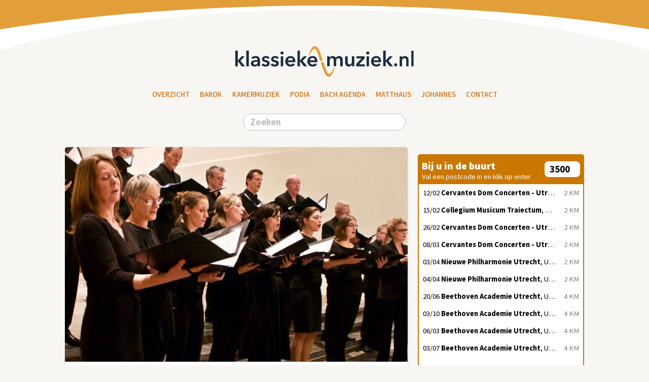

--- FILE ---
content_type: text/html; charset=UTF-8
request_url: https://www.klassiekemuziek.nl/e/15138/couleur-vocale-ralph-sordo-choir-amsterdam
body_size: 12655
content:
<!DOCTYPE html><html><head>
<meta http-equiv="Content-Type" content="text/html; charset=utf-8" />
<meta name="viewport" id="viewport" content="width=device-width, initial-scale=1.0, maximum-scale=1.0, user-scalable=0" />
<meta name="robots" content="index, follow" />
<link rel="canonical" href="https://www.klassiekemuziek.nl/e/15138/couleur-vocale-ralph-sordo-choir-amsterdam" />
<title>Waalse Kerk - Amsterdam op zondag 19 september 2021 in Amsterdam - klassiekemuziek.nl</title>

<meta property="og:title" content="Waalse Kerk - Amsterdam op zondag 19 september 2021 in Amsterdam" />
<meta property="og:url" content="https://www.klassiekemuziek.nl/e/15138/couleur-vocale-ralph-sordo-choir-amsterdam" />
<meta property="og:type" content="website" />
<meta itemprop="image" content="https://www.klassiekemuziek.nl/images/content/15138@2X.jpg">
<meta property="og:image" content="https://www.klassiekemuziek.nl/images/content/15138@2X.jpg" />
<meta property="og:image:width" content="1280"/>
<meta property="og:image:height" content="800"/>
<meta name="theme-color" content="#16253F">
<link href="https://fonts.googleapis.com/css?family=Source+Sans+Pro:400,600,700,900&display=swap" rel="stylesheet">
<link href="https://www.klassiekemuziek.nl/images/layout/favicon.png" rel="icon" type="image/png" sizes="32x32"/>
<meta property="og:description" content="Het Ralph Sordo Choir eert de Vlaamse meester Josquin des Prez met een concert, waarin de invloed van Josquin op andere componisten ten gehore wordt gebracht."/>
<link rel="stylesheet" type="text/css" href="https://www.interticket.nl/shared/form.css" />
<script language="Javascript">
			document.addEventListener("DOMContentLoaded", function() {
				var expandCollapseElements = document.querySelectorAll(".expand_collapse");

				expandCollapseElements.forEach(function(element) {
					var closeButton = document.createElement("div");
					closeButton.className = "close_button  noprint";
					closeButton.textContent = "▲";
					element.appendChild(closeButton);

					element.addEventListener("click", function() {
						if (!this.classList.contains("expanded")) {
							this.classList.add("expanded");
							this.style.height = this.scrollHeight + 'px';
						}
					});

					closeButton.addEventListener("click", function(event) {
						event.stopPropagation();
						var parent = this.parentElement;
						parent.classList.remove("expanded");
						parent.style.height = '62px';
					});
				});
			});
			</script>
				<script language="javascript">
					function highlightCodeBlock(isHighlighted, codeBlockId)
					{
						var codeBlock = document.getElementById(codeBlockId);
						if (isHighlighted) { codeBlock.classList.add("highlighted"); } else { codeBlock.classList.remove("highlighted"); }
					}
				</script>
				<script language="javascript">

	function toggleItem(b)
	{
		var a=document.getElementById(b); if(!a)return true;
		if(a.style.display=="none") { a.style.display="block" }
		else { a.style.display="none" } return true;
	}

	function openDetails1(a,b,c)
	{
		var e=document.getElementById(b); if(!e)return true;
		if(e.style.display=="none") { e.style.display="block" } else { e.style.display="none" }
		var f=document.getElementById(a); if(!f)return true;
		if(f.style.display=="none") { f.style.display="block" } else { f.style.display="none" }
		if (c==1) { window.scrollTo(0, 1); } return true;
	}
	
	function openDetails(a, b, c)
	{
		var e = document.getElementById(b);
		var f = document.getElementById(a);
		
		if (e) { e.style.display = (e.style.display == "none") ? "block" : "none"; }
		if (f) { f.style.display = (f.style.display == "none") ? "block" : "none"; }
		
		if (c == 1) { window.scrollTo(0, 1); } // Scroll naar boven
		
		// Refresh CodeMirror om het correct weer te geven
		// if (c == "editor_refresh") { setTimeout(function() { editor.refresh(); }, 100); }
		// Refresh CodeMirror om het correct weer te geven
		if (c == "editor_refresh") {
			setTimeout(function() {
				codeMirrorInstances.forEach(function(editor) {
					editor.refresh(); // Ververs alle CodeMirror-instances
				});
			}, 100);
		}
		
		return true;
	}

	</script>

<!-- Facebook Pixel ID not set -->
<script type="application/ld+json">
          {
            "@context": "http://schema.org",
            "@type": "Event",
            "name": "Couleur Vocale: Ralph Sordo Choir",
            "location": {
              "@type": "Place",
              "name": "De Waalse Kerk",
              "address": {
                "@type": "PostalAddress",
                "streetAddress": "Walenpleintje 159",
                "addressLocality": "Amsterdam"
              }
            },
            "startDate": "2021-09-19T15:15",
            "endDate": "2021-09-19T16:15",
            "description": "Het Ralph Sordo Choir eert de Vlaamse meester Josquin des Prez met een concert, waarin de invloed van Josquin op andere componisten ten gehore wordt gebracht.",
            "url": "https://www.klassiekemuziek.nl/e/15138/couleur-vocale-ralph-sordo-choir-amsterdam"
          }
          </script>
<div class="code_block" id="416" style="position: relative;"></div><style>table.class1 th, table.class1 td { white-space: nowrap; overflow: hidden; text-overflow: ellipsis; } 
table.class1 td.textarea { white-space: normal; overflow: visible; text-overflow: unset; font-size: 8pt; } 
table.class1 th a, table.class1 td a { color: black; text-decoration: none; } 
table.class1 th a:hover, table.class1 td a:hover { color: #c6171e; } 
.team { display: none; }div.box_left { min-height: 300px; }div.dev { background: #eee !important; border-radius: 8px; color: gray; padding: 8px; }
			#dropdown-menu { list-style-type: none; padding: 0; }
			#dropdown-menu li { @padding: 8px; @background-color: lightgrey; @border-bottom: 1px solid grey; }
			#toggle-header { cursor: pointer; }
			.arrow { display: inline-block; transition: transform 0.3s; }
			.rotated { transform: rotate(-180deg); }
		div.menu_cols a { background: white; border-radius: 16px; color: var(--color4); float: left; margin-top: 8px; margin-right: 8px; padding: 4px 10px; text-decoration: none; width: max-content; }
#script\[couleur-vocale-ralph-sordo-choir-amsterdam\]\[script_content\] .question { display: none; }#script\[couleur-vocale-ralph-sordo-choir-amsterdam\]\[script_content\] .answer { border-radius: 4px; box-sizing: border-box; width: 100%; }.answer textarea { tab-size: 3; }#script\[couleur-vocale-ralph-sordo-choir-amsterdam\]\[script_content\] .answer textarea:focus { outline: none; }
			.expand_collapse { background: #f7f6f2; border-radius: 8px; margin-top: 8px; padding: 8px; }
			.expand_collapse { height: 62px; overflow: hidden; transition: height 0.3s ease; position: relative; cursor: pointer; }
			.expand_collapse.expanded { height: auto; }
			.expand_collapse .close_button { border-radius: 0px; display: none; position: absolute; top: 10px; right: 10px; background-color: @var(--color5); color: var(--color5); padding: 0px; cursor: pointer; }
			.expand_collapse.expanded .close_button { display: block; }
		div.code_block { border: 2px dashed transparent; border-radius: 8px; margin: -2px; transition: background-color 0.3s; } .highlighted { background-color: white !important; border: 2px solid transparent !important; } 

/* ======== START CSS 2019 ======== */.dev, .admin { display: none; }
.embed_only { display: none; }
@media only screen
	    		{
					body
					{
						background-image: url(/images/layout/arc.svg);
						background-attachment: scroll !important;
						background-position: top;
						background-repeat: no-repeat;
						background-size: 101%;
					}
	    		}
.box_website { margin-top: 75px; }
body { background-color: #f7f6f2; }
div.box_left { min-height: 500px; }/* == DARK MODE INACTIVE == */
@media (prefers-color-scheme: dark) {
}
/* ======== WEBSITE & ADMIN ======= */
		
		/* === HANDIG 4 okt 23 === */
			
			/* gray/green/blue, button, label, buttonL, warning, notice */
			
			.bold { font-weight: bold; }
			
			.icon { border: 0px; height: 16px; width: 16px; } li .icon { margin-top: 2px; }
			
			 ._9pt { font-size:  9pt !important; }
			._10pt { font-size: 10pt !important; }
			._11pt { font-size: 11pt !important; }
			._12pt { font-size: 12pt !important; }
			
			.left { float: left; }
			.right { float: right; }
			
			.rounded { border-radius: 8px; }
			.topmargin { margin-top: 8px; }
			
			.clear { clear: both; font-size: 0px; }
			
			.hidden { display: none; }
			
			a.ext[target="_blank"]::after { content: url([data-uri]); margin: 0px 3px 0px 5px; }
			
			a.ext_white[target="_blank"]::after { content: url([data-uri]); margin: 0px 0px 0px 5px; filter: invert(100%); }
			
			h3.team, p.team, span.team, div.team { color: #1298AB !important; }
			h3.dev { color: gray !important; }
			
			li.nowrap { white-space: nowrap; overflow: hidden; text-overflow: ellipsis; }
			
			.silver, .silver a { color: silver; font-weight: normal; }
			
			.gray { color: gray; font-size: 11pt; }
			img.edit { border: 0px; float: right; height: 16px; margin-top: 0px; margin-left: 8px; }
			
			p.black, b.black, div.black, span.black { color: black; }
			
			.green { color: green; }
			p.orange, div.orange, span.orange { color: #fed8b1; }
			.red { color: var(--warning_color); }
			
			p.warning, h3.warning { color: var(--warning_color); }
			
		/* === ALGEMEEN === */
		
		* { box-sizing: border-box; }
		
		html { -webkit-text-size-adjust: 100%; }
		
    	span.right { float: right; }
			span.duration { color: white; float: right; }
			span.right { color: gray; float: right; }
			
			
		a.addcontent { background: white; border-radius: 10px; color: black; float: right; font-weight: bold; margin-top: -2px; padding: 0px 6px 0px 6px; text-decoration: none; }
			
			div.left_40 { display: inline-block; margin-right: 8px; text-align: right; width: 40px; }
			div.left_50 { display: inline-block; margin-right: 8px; text-align: right; width: 50px; }
			div.left_60 { display: inline-block; margin-right: 8px; text-align: right; width: 55px; }
			div.left_70 { display: inline-block; margin-right: 8px; text-align: right; width: 70px; }
			div.left_90 { display: inline-block; margin-right: 8px; text-align: right; width: 90px; }

			/* label_color1 etc? */
			span.label_sold_out,
			span.label_waiting_list,
			span.label_forcemajeure,
			span.label_last_tickets,
			span.label_extra_event,
			span.label_extra_tickets,
			span.label_special_time,
			span.label_silver,
			span.label_warning
			{
				background: gray; color: white; font-weight: bold;
				border-radius: 2px; font-family: Verdana; font-size: 8pt; float: right; margin: -1px 2px 0px 5px; padding: 3px 5px 2px 5px; text-transform: uppercase;
			}

			a.tag { background: silver; border-radius: 3px; color: white; font-size: 9pt; font-weight: bold; float: left; padding: 3px 5px; margin-right: 5px; margin-bottom: 5px; text-decoration: none; }

			/* Shared, to be site specific */
			span.label_sold_out { background: #adb9ca; color: #16253f; }
			span.label_waiting_list { background: #ff7900; color: white; }
			span.label_forcemajeure { background: #8a929f !important; color: white; }
			span.label_last_tickets { background: #7b879b; color: white; }
			span.label_extra_event { background: #7b879b; color: white; }
			span.label_extra_tickets { background: #7b879b; color: white; }
			span.label_special_time { background: none !important; color: silver; font-weight: normal !important; }
			span.label_silver { background: gray; color: white; margin-right: 5px; }
			span.label_warning { background: #e7433c; color: white; margin-right: 5px; }
			
			
			div.warning { background: #f5b4b1 !important; }
			
			/* ============ FORMS ============= */
			
				.loginform { margin-top: 20px; }
				.searchbox { margin-top: 20px; }
				
				::placeholder { color: silver; opacity: 1; } /* Other */
				:-ms-input-placeholder { color: silver; } /* IE 10-11 */
				::-ms-input-placeholder { color: silver; } /* Edge */
				
                /* werkt niet? */
                textarea { max-width: 100%; }
				
				textarea, select, input { border: 1px solid silver; border-radius: 3px; padding: 3px; }
				#textarea { min-height: 130px !important; }
				
				input[type=text] { -webkit-appearance: none; -moz-appearance: none; appearance: none; }
				
			/* ============ PRINT ============= */
				
		    	@media only screen { .printonly { display: none; } }
				
				@media only print
				{
					body { background: none; }
					h1 { font-weight: bold; font-size: 32px; }
					.noprint { display: none !important; }
					.dev { display: none; }
					.team { display: none; }
					div.buttons { display: none; }
					div.contentblock { background: none; padding: 0px !important; }
					div.card_content { background: none; padding: 0px !important; }
					.card_image { border-radius: 0px; display: block; float: right; max-width: 50%; }
					div.printcard, div.card, div.xlcard { box-shadow: unset !important; border: 1px solid silver !important; }
				}

	/* ============ WEBSITE =========== */

        body { margin: 10px; }

	/* ========== TEXT STYLES ========= */
		
		body, h1, h2, h3, input, select, textarea
		{
			font-family: "Source Sans Pro", sans-serif;
			font-size: 11pt;
		}
		
	    h1 { font-weight: bold; font-size: 24px; }
	    h2 { font-weight: normal; font-size: 24px; }
	    h3 { font-weight: 900; font-size: 20px; }
		
		h3.head, div.table_overflow h3 { color: var(--color4); }
		
	    h1, h2, h3, p, ul { border: 0px dashed silver; margin: 0px; padding: 0px; padding-top: 8px; }
		
		.gray, .explanation { color: gray; font-size: 11pt; } /* #8a929f */
		p.gray a { color: gray; }
		
	/* ========== NAVIGATION ========== */
	
		div.genres
		{
			border: 0px dashed silver;
			border-radius: 8px;
			text-align: center;
			margin-bottom: 10px;
		}
		
		div.genres a
		{
			border: 0px dashed silver;
			border-radius: 8px;
		  font-family: "Source Sans Pro", sans-serif;
			font-weight: 600;
			padding: 5px;
			text-decoration: none;
			text-transform: uppercase;
		}
		
	/* =========== BUTTONS ============ */

		/* automatisch noprint? */
		/* form submit button */
		/* card_cta button */
		
		.button, .button_left, .button_right
		{
			background: #8a929f; border-radius: 16px; font-weight: normal; padding: 5px 10px 5px 10px;
			font-size: 13pt;
		}
		
		.left_button { border-radius: 16px 0px 0px 16px !important; margin-right: 2px !important; padding-right: 7px; }
		.mid_button { border-radius: 0px !important; margin-right: 2px !important; padding-left: 7px; padding-right: 7px; }
		.right_button { border-radius: 0px 16px 16px 0px !important; padding-left: 7px; }
		
		button, .button, a.button, a.button_right { color: white !important; text-decoration: none !important; margin-bottom: 2px; }
		input.button { -webkit-appearance: none; border: 0px; }
		
		.button, .button_left { float: left; margin-right: 10px; }
		.button_right { float: right !important; margin-left: 10px; margin-right: 0px; }
		.button_red { background: var(--warning_color) !important; }
		.button_green { background: green !important; }
		.button_blue { background: #0080FF !important; }
		.button_navy { background: navy !important; }
		.button_gray { background: #8a929f !important; }
		.button_silver { background: silver !important; }
		.button_orange { background: orange !important; }
		.button_inactive { background: #8a929f !important; }
		.button_activeX { font-weight: bold !important; }
		
		a.Xbutton:hover { font-weight: normal !important; }
		
		button, div.button, input[type="submit"] { cursor: pointer; }
		.small_button { border-radius: 12px; font-size: 10pt; padding: 3px 8px 3px 8px; }
		.button_small { border-radius: 2px; font-family: Verdana; font-size: 8pt; font-weight: bold; float: @right; margin: -1px 2px 0px 5px; padding: 3px 5px 2px 5px; text-transform: uppercase; }
		.small_button.mid_button { padding-left: 5px; padding-right: 5px; }
		.small_button.left_button { padding-right: 5px; }
		.small_button.right_button { padding-left: 5px; }
		
		div.buttons { border: 0px dashed silver; margin-bottom: -2px; margin-top: 10px; }
		div.buttons:after { content:""; display: block; clear: both; }
		
		/* ========= ADMIN BUTTONS ======= */
			
			.button_small_rounded
			{
				background: #8a929f; border: 0px; border-radius: 12px; color: white; font-family: Verdana; font-size: 8pt; font-weight: bold;
				float: left; margin-right: 5px; padding: 3px 8px; text-transform: uppercase;
			}
			
			div.buttons .button_small_rounded, div.notes .button_small_rounded
			{
				margin-bottom: 8px;
			}
			
			span.button_small_rounded { }
			
			a.button_small_rounded { background: var(--color1); color: white !important; text-decoration: none; }
			
			a.button_small_rounded:hover { background: var(--color4) !important; }
			input.button_small_rounded:hover { background: var(--color4) !important; }
			label.button_small_rounded:hover { background: var(--color4) !important; }
			
			a.right { float: right; }
			.right { float: right; margin-left: 5px; margin-right: 0px; }
			
			.sold_out { background: var(--warning_color) !important; }
			.last_tickets { background: var(--color4) !important; }
		
	/* ============ CARDS ============= */
		
		div.cards_frame { margin-right: -10px; margin-top: @20px; }
		
		div.card
		{
			float: left;
			font-size: 11pt;
			margin-bottom: 10px; margin-left: 0px;
			width: calc(100% - 10px);
		}
		
		div.smallcard
		{
			width: calc(100% - 10px);
		}
		div.smallcard
		{
			float: left;
			height: 100px;
		}
		div.smallcard div.intro { display: none; }
		div.smallcard div.buttons { display: none; }
		div.smallcard div.content { float: right; }
		div.smallcard img { border-radius: 5px 0px 0px 5px; float: left; height: 100%; margin-right: 8px; width: auto; max-width: 50%; }
		div.smallcard a { color: var(--color4); }
		
		div.smallcard_wide { float: none !important; }
		
		div.card_wrapper { border: 0px dashed silver; line-height: 24px; overflow: auto; }
		
		div.intro
		{
			@border-left: 1px solid #eee;
			color: var(--color1);
			margin-bottom: 5px;
			@padding-left: 8px;
			margin-top: 5px;
		}
		
		div.card h3, div.intro { line-height: 24px; }
		
		div.card, div.xlcard, div.smallcard
		{
			background: white;
			border: 0px dashed silver !important;
			border-radius: 5px;
			box-sizing: border-box;
			margin-top: 10px;
		}
		
		
		@media only screen
		{
			div.card:hover { box-shadow: 0px 0px 20px 0 rgba(0, 0, 0, 0.2); }
			
			/* , div.smallcard */
			
			div.card, div.xlcard
			{
				box-shadow: 1px 1px 4px 0 rgba(0, 0, 0, 0.1);
				# box-shadow: 0px 0px 20px 0 rgba(0, 0, 0, 0.2);
			}
			
			div.card_header
			{
				background: #16253f;
				border-radius: 5px 5px 0px 0px;
				color: white;
				padding-left: 10px;
				padding-right: 10px;
				padding-bottom: 10px;
			}
			
			div.card_header h3
			{
				color: white;
			}
			
			div.card_header .button
			{
				background: white;
				color: #16253f;
			}
		}
		
		/* === CARDS FRAME WIDE === */
			
			/* verdeling klopt niet helemaal, mogelijk door retina iPads? */
			
			@media (min-width: 1025px)
			{
				/* CSS regels voor desktops */
				
				div.cards_frame_wide { border-bottom: 0px dashed blue; margin-right: -40px; margin-top: @20px; }
				
				.cards_frame_wide .card { width: calc(33% - 20px); }
			}
			@media (min-width: 768px) and (max-width: 1024px)
			{
				/* CSS regels voor iPads en tablets in landschapsmodus */
				
				div.cards_frame_wide { border-bottom: 2px dashed red; margin-right: -40px !important; margin-top: @20px; }
				
				.cards_frame_wide .card { height: 450px; width: calc(33% - 20px); }
			}
			@media (min-width: 768px) and (max-width: 1024px) and (orientation: portrait)
			{
				/* CSS regels voor iPads en tablets in portretmodus */
				
				div.cards_frame_wide { border-top: 2px dashed orange; margin-right: -30px; margin-top: @20px; }
				
				.cards_frame_wide .card { width: calc(50% - 30px); }
				
				.card { margin-right: 20px; }
				
/* 13 apr 24 */
div.box_left { width: 100% !important; }
.cards_frame .card { width: calc(50% - 20px) !important; }
			}
			@media (max-width: 767px)
			{
				/* CSS regels voor smartphones */
				
				div.cards_frame_wide { border-bottom: 2px dashed green; margin-right: -20px; margin-top: 20px; }
				
				.cards_frame_wide .card { width: calc(100%); }
			}
		
		a.card_cta { color: var(--color4); text-decoration: none; }
		a.card_cta { border: 1px solid var(--color4); border-radius: 5px 5px 5px 5px; font-weight: normal; height: 30px; padding: 8px; display: inline-block; padding-top: 4px;
			overflow: auto; white-space: nowrap; overflow: hidden; text-overflow: ellipsis; max-width: 100%; }
		a.card_cta:hover { background: var(--color4); color: white; }
		
		img.card_image { border-radius: 5px 5px 0px 0px; height: auto; width: 100%; }
		
		div.card h3 { font-size: 20px; margin: 0px; }
		div.card h3 a { color: black; }
		div.card h3 a { border-bottom: 3px solid var(--color5); }
		
		div.card_content { padding: 8px; padding-top: 0px; }
		
    /* =========== LISTS ============ */
		
		ul.minimal_list
		{
			background: white;
			border-radius: 5px;
			list-style: none;
			margin: 0px;
			margin-top: 10px;
			padding: 0px 8px 0px 8px;
		}
		
       ul.minimal_list li
       {
			border-bottom: 1px solid #eee;
			padding-bottom: 8px;
			padding-top: 8px;
       }
	   
       ul.minimal_list li:last-child
       {
	   		border-bottom: 0px;
       }
	   
       ul.min
       {
	       margin: 0px;;
	       padding-left: 20px;
       }
		
		ul.minimal_list li.overflow { white-space: nowrap; overflow: hidden; text-overflow: ellipsis; }
		
		.expand_C_border { border: 1px solid #eee; border-right: 0px; border-radius: 5px 0px 0px 5px; }
		
		
		#ul.gradient_list li { background: linear-gradient(to right, #e5e4d9, #f7f6f2); border: 0px !important; padding: 0px; padding-bottom: 1px; }
		#ul.gradient_list li div { background: #f7f6f2 !important; padding: 8px 0px 8px 0px; }
		#ul.gradient_list li a:hover { color: var(--color4); }
		
		
    /* =========== SHOWRESULT =========== */
		
        .class1 { color: #16253F; }
		
		div.notes { color: silver; font-size: 11pt; margin-top: 8px; padding-bottom: 0px !important; }
		
		.sql { color: #ccc; font-family: Courier New; font-size: 10pt; font-weight: bold; }
		
        /* TABLE */
			
        	table.class1 { background: white; border: 1px solid #e5e4d9; border-radius: 5px; font-family: "Source Sans Pro", sans-serif, -apple-system, BlinkMacSystemFont, Verdana; font-size: 11pt; margin-top: 10px; width: 100%; }
        	table.class1 th { background: #e5e4d9; border: 0px; padding: 8px; text-align: left; }
        	table.class1 td { border-top: 1px solid #e5e4d9; padding: 8px; }
        	table.class1 a { color: #ca7700; }
        	table.full_width { width: 100%; } div.full_width { width: calc(100vw - 18px) !important; }
			
			.table_overflow { page-break-before: always; }
			
        /* SPREADSHEET */
		
        table.spreadsheet { border: 1px solid #e5e4d9; border-radius: 5px; font-family: Verdana; font-size: 10pt; margin-top: 8px; }
        table.spreadsheet th { background: #e5e4d9; border: 0px; padding: 8px; text-align: left; }
        table.spreadsheet td { border-top: 1px solid #e5e4d9; border-right: 1px solid #e5e4d9; padding: 0px; }
        table.spreadsheet a { color: #ca7700; }
        table.spreadsheet tr > td:last-of-type { border-right: 0px; }
        table.spreadsheet td input { box-sizing: border-box; -moz-box-sizing: border-box; -webkit-box-sizing: border-box; border: 0px; font-family: Verdana; font-size: 10pt; padding: 5px; margin: 0px; width: 100% !important; }
        table.spreadsheet textarea, select, input { border: 1px solid silver; border-radius: 3px; padding: 3px; }
        #table.spreadsheet textarea { min-height: 130px !important; }

        /* EXPORT */
        textarea.export, div.export { border: 1px solid #e5e4d9; border-radius: 5px; color: silver; font-size: 11pt; height: 100px; margin-top: 8px; padding: 8px; width: 100%; }
		div.export { overflow: auto; }
		
	/* =========== VARIOUS ============ */
		
		div.spacer { padding: 4px; }
		
		.videoWrapper { position: relative; padding-bottom: 62.5%; padding-top: 0px; height: 0; } /* 16:9 */
		.videoWrapper iframe, .videoWrapper img { border-radius: @5px; position: absolute; top: 0; left: 0; width: 100%; height: 100%; }
		.videoWrapper { margin-top: 8px; }
		
		table.table tr.orange { background: #fed8b1; }
		table.table tr.red { background: #FAD9D8; }
		
		table.table tr.lightblue { background: #A8D8F0; }
		
		table.table tr.gray { background: #eee; }
		table.table tr.gray a { color: gray !important; }
		table.table tr.gray td { color: gray !important; }
		table.table tr.bold { font-weight: bold; }
		
		div.orange { background: #fed8b1; }
		
		img.product { border: 0px; border-radius: 3px; float: left; height: 100px; margin-bottom: 2px; margin-right: 5px; margin-top: 2px; width: 100px; }
		
		div.kader { border: 1px solid #ddd; border-right: 0px; border-top: 0px; border-radius: 0px 0px 0px 5px; margin-left: 0px; margin-top: 10px; padding-bottom: 10px; padding-left: 10px; padding-right: @0px; }
		
		
	/* ========== RESPONSIVE ========== */



	/* ========== CONTEXTUAL ========== */
		
		.hidden { display: none; }
		.show_0 { display: block; }
		# .show_d { display: block; } # d = default page (0 = all pages = no css)
		
		.show_site_1 { display: block !important; }
		
		.show_NL { display: block; }
		.hide_NL { display: none; }
		
		.show_d { display: block; }
		.show_D { display: block; }
		.hide_d { display: none; }
		
		:root
		{
			--warning_color: #e7433c;
		}
	
       .show_15138 { display: block; }
       .hide_15138 { display: none; }
    /* ====== ALGEMEEN ====== */:root { --color0: #1298AB; } /* ====== KLASSIEKEMUZIEK.NL ====== */
		
		h1, h2, h3 { font-family: Georgia; }
		
		:root
		{
			--color1: #16253f;
			--color2: #16253f;
			--color3: #16253f;
			--color4: #ca7700; /* GOUD */
			--color5: #cd802f;
			--color5b: #db943f;
		}
		
		h1 { color: var(--color1); }
		h2 { color: var(--color4); }
		h3 { color: var(--color1); }
		h3 a { color: var(--color1); }
		 a { color: var(--color4); }
		 
		 div.card_wrapper { height: 147px; }
		 div.card { min-height: 405px; }
		 
	 /* ========= DATABASE CSS ========= */ 

div.logo { border: 0px dashed white; padding-bottom: 20px; padding-top: 75px; text-align: center; }
div.logo img { height: 60px; width: auto; max-width: 100%; }

ul.site_menu { border: 0px dashed white; }
ul.site_menu li { border-radius: 20px; }
ul.site_menu li a.active, 
ul.site_menu li a:hover,
ul.site_menu .dropdown:hover .dropbtn
{
  background-color: var(--color4);
  color: white;
  border-radius: 20px;
}

ul.site_menu li a,
ul.site_menu .dropbtn
{
  border-radius: 20px;
  color: var(--color5);
  display: inline-block;
  font-family: 'Source Sans Pro', sans-serif;
  font-weight: 600;
  padding: 5px 10px;

  text-align: center;
  text-decoration: none;
  text-transform: uppercase;
}
h3 { border: 0px dashed white; border-radius: 5px; padding-top: 10px; margin: 0px; }

ul.site_menu
{
  display: inline-block;
  list-style-type: none;
  overflow: hidden;
  padding: 0px;
  text-align: center;
}

ul.site_menu li.dropdown { display: inline-block; }

ul.site_menu a { text-decoration: none; }

ul.site_menu .dropdown-content
{
  background-color: #f7f6f2;
  border-radius: 20px;
  box-shadow: 0px 0px 20px 0px rgba(0,0,0,0.2);
  display: none;
  @margin-left: -8px;
  position: absolute;
  padding: 8px; padding-top: 0px;
  @max-width: 200px;
  z-index: 1;
}

ul.site_menu .dropdown-content a
{
  background: white;
  @box-shadow: 0px 8px 16px 0px rgba(0,0,0,0.2);
  color: black;
  display: block;
  margin-top: 8px;
  white-space: nowrap; overflow: hidden; text-overflow: ellipsis;
  @padding: 8px;
  text-align: left;
  text-decoration: none;
}

ul.site_menu .dropdown-content a:hover
{
  background-color: @var(--color4);
}

ul.site_menu .dropdown:hover .dropdown-content
{
  display: block;
} /* ========= END DATABASE CSS ========= */ 

 /* ========= END CSS 2019 ========= */ 


	/* == VERPLAATSEN == */
	@media only screen and (max-device-width: 768px)
	{
		.nomobile { display: none; }
	}


/* portal css */
/* Required for both admin and websites */


    img.toggle_icon { float: right; margin: 5px; margin-top: 2px; margin-left: 0px; }

    .lang_icon { border-radius: 2px; height: 22px; margin-right: 5px; width: auto; }
    @media only screen and (max-width: 500px) { .lang_icon { height: 22px; } }

    form.loginform { background: white; border: 0px solid #ccc; border-radius: 5px;
      @padding: 0px 10px 5px 10px; margin: @10px; margin-top: @100px; text-align: left; max-width: 320px; }

    div.formfield div.label { font-weight: bold; margin-bottom: 5px; }

    div.error { background: white; border: 1px solid red; border-radius: 5px; padding: 5px; max-width: 640px; }
    div.admin { background: white; border-radius: 5px; color: white; padding: 5px; max-width: 640px; }
    .notice { background: #f2f1ea; color: #16253f; }
    div.notice { border: 0px solid #eee; border-radius: 5px; padding: 8px; margin-top: 10px; }
    li.notice { padding: 5px; }

    /* Only for websites */

  
/* portal css */
/* Only for websites */
/* local css */

    .oldsite { display: none; }
    
    div.tab
    {
      background: #8a929f;
      border: 0px !important;
      border-radius: 3px !important;
      color: white !important;
      cursor: pointer;
      font-weight: normal !important;
      margin-left: 0px !important;
      margin-right: 0px !important;
      padding: 5px 8px;
    }
    div.active_tab
    {
      background: #16253f;
    }

    div.tab { border-bottom: 2px solid silver; border-radius: 0px; color: black; display: inline-block; font-size: 14pt; font-weight: bold; margin-right: 8px !important; }
    div.active_tab { border-bottom: 2px solid #c6171e; color: @#c6171e; }

    @body { @background: #f7f6f2; }
/* f2f1ea; */

    .box_left { font-size: 12pt; }

    img { margin-bottom: -3px; }

/*    h1, h2, h3, textarea { font-family: "HelveticaNeue-Light", "Helvetica Neue Light", "Helvetica Neue", @Helvetica, Arial, "Lucida Grande", sans-serif; } */
    #h1, h2, h3, textarea { font-family: "Source Sans Pro", sans-serif; }


    ul.list { width: 100%; }
    ul.list li { border-top: 1px solid #e5e4d9; list-style: none; padding-bottom: 8px; padding-top: 8px;}
    ul.list li.header { border-top: 0px; font-weight: bold; }
    ul.list li a { color: #16253F; }
    ul.menu li a { text-decoration: none; }
    ul.list h2, ul.list h3 { margin: 0px !important; padding: 0px !important; }

    .list2_details li { padding-left: 8px; }

    span.date { font-family: Courier New; font-weight: @bold; margin-top: 1px; }

    div.content { padding: 8px; padding-top: 0px; }
    div.contentblock { border: 0px dashed red; padding: 8px; padding-top: 0px; }
    div.contentblock { background: white; border-radius: 5px; }

/*
    @font-face {
        font-family: Interticket;
        src: url("https://www.interticket.nl/shared/Interticket.otf") format("opentype");
    }
    @font-face {
        font-family: Interticket;
        font-weight: bold;
        src: url("https://www.interticket.nl/shared/InterticketBold.otf") format("opentype");
    }
*/



    /* surveybox */

    		div.surveybox { border: 0px dashed #eee; padding-top: 8px; margin-top: 8px; }
    		div.question { border: 0px dashed red; float: left; text-align: right; width: 38%; content-width: border-box; }
    		div.question_label { font-weight: bold; padding-bottom: 8px; padding-right: 8px; padding-top: 2px; }
    		div.answer { border: 0px dashed red; float: left; width: 62%; content-width: border-box; }
        .Xanswer:after { content: " "; display: block; clear: both; }
    		input.answer { margin-bottom: 8px; width: 100%; }
        textarea.answer { border: 1px solid silver; height: 50px; margin-bottom: 8px; -webkit-appearance: none; width: 100%; }
    		@media only screen and (max-width: 720px)
    		{
    			div.question { text-align: left; width: 100%; }
    			div.answer { width: 100%; }
    		}
        
        div.ticketinfo a { @text-decoration: underline !important; }

    /* FORMS */
    /* Portal level? */
    
    		div#tickets input, div#tickets textarea
    		{
    			color: blue;
    			letter-spacing: 1px;
    		}
        
        # div#tickets input, 
    		div#tickets textarea, div#tickets select, select.select_lang
    		{
    			border: 1px solid silver; border-radius: 3px;
    			box-sizing: border-box;
    			font-family: Arial;
    			font-size: 11pt;
    			padding: 3px 5px 3px 5px;
    		}
        
    		div#tickets input[type="text"] { max-width: 100%; }
        
    		div#tickets select { min-width: @150px; }
        
    		div#tickets textarea { height: 60px; width: 100%; }
        
  		div#tickets .digits
  		{
  			font-family: Courier New;
  			font-weight: bold;
  			letter-spacing: 3px;
  		}
        
    /* BREAK POINTS - FROM SMALL TO LARGE */
    
        div.box_menu { text-align: center; }
        div.box_left { width: 100%; }
        div.box_right { width: 100%; }
        div.box_right { border: 0px dashed silver; }
        div.box_top { margin-bottom: 0px; padding-top: 0px; }
        
        .mobile_excluded { display: none; }
        
        /* GENERAL */
        @media only screen and (min-width: 500px)
        {
          div.box_left { float: left; }
          div.box_right { float: left; }
          div.box_top { border: 0px dashed silver; float: right; }
        }
        
        @media only screen and (min-width: 500px)
        {
          body { margin: 15px; }
          
          h1 { font-weight: bold; font-size: 32px; }
          
          .mobile_only { display: none; }
          .mobile_excluded { display: block; }
          div.box_left { margin-right: 20px; width: calc(50% - 10px); }
          div.box_right { width: calc(50% - 10px); }
          div.box_top { width: calc(50% - 10px); }
        }
        
        @media only screen and (min-width: 720px)
        {
          body { margin: 20px; }
          /* golden ratio columns at 62%-10px and 38%-10px (should be corrected for -10px) */
          div.box_left { margin-right: 20px; width: calc(62% - 10px); }
          div.box_right { width: calc(38% - 10px); }
          div.box_top { width: calc(38% - 10px); }
          
          div.cards_frame { margin-left: 0px; }
          
          @div.box_right li.split { display: block; }
        }
        
        @media only screen and (min-width: 1024px)
        {
          body { margin: 10px; }
          /* 3 identical columns at 68%-10px and 32%-10px */
          div.box_left { margin-right: 20px; width: calc(67% - 10px); }
          div.box_right { width: calc(33% - 10px); }
          div.box_top { width: calc(33% - 10px); }
          
          div.cards_frame { margin-right: -20px; }
          div.card { width: calc(50% - 20px); margin-right: 20px; }
          
          div.card { max-height: 400px; overflow: hidden; }
          
          div.smallcard, form.searchbox
          {
            margin-right: 10px;
            width: calc(50% - 10px);
          }
          
          div.smallcard_wide
          {
            margin-right: 0px !important;
            width: 100% !important;
          }
          
          div.box_right ul { width: 100%; }
          div.box_right li.split { display: none; }
        }
        
  
.box_menu { margin-top: 62px; } 

      
      ul.list li a:hover { color: #ca7700; }
      span.date { color: #ca7700; }
      
      .admin_menu { background: black; color: white; }
      .toggle-button { color: #16253f; }
      .button { background: var(--color1); color: white; }
    
textarea.answer[name="script[639][script_content]"] { color: navy; font-family: Courier New; }
div.comment { background: #f2f1ea; border: 0px solid #e5e4d9; margin-top: 10px; padding: 8px; }div.comment_left { border-radius: 0px 10px 10px 10px; margin-right: 50px; }div.comment_left b.name { float: left; }div.comment_right { border-radius: 0px 10px 10px 10px; margin-left: 50px; }div.comment_right b.name { float: right; }a.small_link { color: gray; font-size: @9pt; }textarea.answer[name="script[508][script_content]"] { color: navy; font-family: Courier New; }
textarea.answer[name="script[327][script_content]"] { color: navy; font-family: Courier New; }
textarea.answer[name="script[502][script_content]"] { color: navy; font-family: Courier New; }
ul.calendar li { white-space: nowrap; overflow: hidden; text-overflow: ellipsis; }
ul.calendar li:first-child { border-top: 0px; }
div.zip_box { background-color: var(--color4); color: white; padding: 8px; padding-top: 0px; }
div.dichtbij_kader { background: white; border: 2px solid var(--color4) !important;
border-top: 0px !important; margin-top: 0px; }
div.zip_box { border-radius: 5px 5px 0px 0px; margin-top: 16px; }
div.dichtbij_kader { border-radius: 0px; height: 370px !important; }
textarea.answer[name="script[661][script_content]"] { color: navy; font-family: Courier New; }

			li.event
			{
				background-image: url(https://www.interticket.nl/shared/images/e5e4d9.png);
				background-repeat: no-repeat;
				background-position: left;
				border-radius: 0px;
				padding-left: 5px;
			}
		li.event_0 { background-image: none; }textarea.answer[name="script[638][script_content]"] { color: navy; font-family: Courier New; }
textarea.answer[name="script[674][script_content]"] { color: navy; font-family: Courier New; }
textarea.answer[name="script[556][script_content]"] { color: navy; font-family: Courier New; }
textarea.answer[name="script[672][script_content]"] { color: navy; font-family: Courier New; }
.dev { display: none; }

	
	div.box, textarea.box
	{ background: #eee; border-radius: 8px; margin-top: 8px; padding: 8px; }
	
	textarea.box { border: 0px; font-size: 12pt; min-height: 100px; width: 100%; }
	
	# gewoon .red mag niet, werkt ook op <p class="red">, maar dit is geen box type
	
	div.box { background: #eee; color: black; }
	div.box.red { background: #e7433c !important; color: white; }
	div.box.blue, .blue { background: var(--color4) !important; color: white; }
	div.box.orange, .orange { background: orange !important; color: black; }
	div.box.gold, .gold { background: #ca7700; color: white; }
	div.box.green, .green { background: green !important; color: white; }
	div.box.yellow, .yellow { background: #ffcc00 !important; }
	div.box.white { background: white; }
	div.box.notice { background: #f7f6f2; }
	div.box.dashed { border: 1px dashed silver; }

	div.box.gray { color: gray; }
	
	div.box.green a,
	div.box.red a { color: white; }
	
	div.box.yellow a { color: black; }
	
	div.box.error,
	div.box.warning { background: red; color: white; font-size: 14pt; }

	div.box.center { text-align: center; }
	
		
		div.right { float: right !important; margin-right: 0px; margin-left: 5px; }	
		
		div.border { border: 1px solid silver; border-radius: 8px; margin-top: 8px; padding: 8px; }
		
		
		.code_block { min-height: 10px; }
		
		a.pill { color: white !important; text-decoration: none; }
		
	

	div.pill, div.sticker, a.pill
	{
		background: #8a929f; color: white;
		border: 0px; 
		font-family: Verdana; font-size: 8pt;
		font-weight: bold; float: left;
		text-transform: uppercase;
	}

	div.pill, a.pill
	{
		border-radius: 12px;
		margin-right: 5px; padding: 3px 8px;
	}

	div.sticker
	{
		border-radius: 2px;
		margin-right: 5px; padding: 3px 5px;
	}


		
		# h3.red { color: var(--warning_color) !important; } # achtergrond is ook rood
		h3.red { color: white; }
		span.yellow { background: yellow; }
		
		li.red { background-color: #FAD9D8; }
		li.red div.cell { color: var(--warning_color) !important; }
		li.orange { background-color: #fed8b1; }
		
		h2.head { color: var(--color4); font-weight: bold; }
		
	
		
		.topmargin { margin-top: 8px; }
		.leftmargin { margin-left: 8px; }
		
		div.bold { font-weight: bold; }
		div.center { text-align: center; }
		
		div.h100px { min-height: 100px; }
		div.h150px { min-height: 150px !important; }
		
		div.w100px { width: 100px; }
		
		div.cell { display: inline-block; }
		
		table.list td { background: white; border-bottom: 1px solid #eee; padding: 8px; padding-left: @0px; }
		table.list tr.red td { background: #FAD9D8 !important; }
		table.list td a:hover { color: var(--color4); font-weight: bold; }
		
		.lightblue { background-color: #D3DEF3 !important; }
		.lightorange { background-color: #FFC680 !important; }
		
	span.highlight { background: beige; border-radius: 4px; font-weight: bold; padding: 4px; } 
	h3 a.button, h1 a.button, h3 input.button { background-color: var(--color4); color: white; font-size: 12pt; font-weight: @bold; padding: 4px 10px; }
	h3 a.gray, h3 input.gray { background: #8a929f; }
	
	.normal { font-weight: normal !important; }
	
	h1.head { color: var(--color4); }
	h1 { margin-bottom: 0px; }
	h1 { margin-left: -2px; }
	# h3 { margin-top: 0px; }
	
	div.pro { float: right; }
	
	.question_label { display: inline-block; font-weight: bold; padding: 2px 8px 8px 8px; }
	
	img.thumb_left, img.thumb_right { border-radius: 4px; width: 45%; min-width: 280px; }
	img.thumb_left { float: left; margin: 6px 8px 2px 0px; }
	img.thumb_right { float: right; margin: 6px 0px 2px 8px; }
	
	
		tr.even { background-color: #ffffff; }
		tr.odd { background-color: #f0f0f0; }   /* lichter grijs */
		tr.even:hover, tr.odd:hover { background-color: #e8f0fe; }
	textarea.answer[name="script[416][script_content]"] { color: navy; font-family: Courier New; }
</style>
<body>
<center><div class="box_website" style="text-align: left; max-width: 1024px; margin-top: 0px !important;">
<div class="box_header">
<div class="logo"><a href="/"><img src="/images/logo.svg" style="height: 60px;"></a></div><div class="code_block" id="409" style="position: relative;"><center class="noprint"><ul class="site_menu"><li class="dropdown"><a class="dropbtn" href="/">Overzicht</a></li><li class="dropdown"><a class="dropbtn" href="/barok">Barok</a></li><li class="dropdown"><a class="dropbtn" href="/kamermuziek">Kamermuziek</a></li><li class="dropdown"><a class="dropbtn" href="/podia">Podia</a></li><li class="dropdown"><a class="dropbtn" href="/bach">Bach Agenda</a></li><li class="dropdown"><a class="dropbtn" href="/matthaus-passion">Matthaus</a></li><li class="dropdown"><a class="dropbtn" href="/johannes-passion">Johannes</a></li><li class="dropdown"><a class="dropbtn" href="/contact"><span class="lang" key="contact">Contact</span></a></li></ul><div class="code_block" id="429" style="position: relative;"><div style="border: 0px dashed silver; border-radius: 4px; padding: 20px; padding-bottom: 25px; text-align: center;"><style>input:focus { border-color: var(--color4); outline: none; }</style><form method="get" action="/zoeken" style="margin-bottom: 0px;">
	<input name="keywords" style="border-radius: 16px; font-size: 14pt; font-weight: bold; padding: 4px 12px; width: 320px; max-width: 100%;"
	placeholder="Zoeken" value=""><br class="clear"></form></div></div></center></div></div>
<div class="box_top">
<div class="code_block" id="415" style="position: relative;"></div></div><!-- end box_top -->
<div class="box_left incl_content_body">
<!-- include.e -->
<!-- include.e.php -->
<div class="code_block" id="639" style="position: relative;"></div><div class="xlcard" style="margin-top: 2px;">
<img class="header_image card_image noprint" src="https://www.klassiekemuziek.nl/images/content/15138@2X.jpg">
<div class="header_content card_content">
<h1>Couleur Vocale: Ralph Sordo Choir</h1>
<p>Amsterdam, De Waalse Kerk, zondag 19 september 2021, 15:15 - 16:15 uur</p>
<div class="notice" style="border: 2px solid var(--color5);"><b>Dit event is voorbij.</b> Kijk in de <a href="/waalse-kerk"><b>agenda van Waalse Kerk - Amsterdam</b></a> voor nieuwe data.</div></div>
<div class="content">
<div class="code_block" id="508" style="position: relative;"></div><h3><span class="lang" key="info_cta">Info</span></h3>
<p><p><b>Precies 500 jaar geleden overleed een van de grootste componisten ooit: Josquin des Prez. Weinigen hebben zo’n blijvende invloed uitgeoefend als hij. Het Ralph Sordo Choir eert deze Vlaamse meester met een concert, waarin de invloed van Josquin op andere componisten ten gehore wordt gebracht. Onderdeel van het programma is een interactieve lezing door filosoof en musicus Frank Meester over het actuele thema meerstemmigheid. Hoe kun je als samenleving een veelheid aan stemmen laten horen zonder dat het in een kakofonie verzandt? Kan begrip van polyfonie daarbij helpen?</b></p>

<p>Couleur Vocale is een concertserie in De Waalse Kerk voor Amsterdamse koren en vocale ensembles, en natuurlijk ook voor liefhebbers van vocale muziek uit het hele land.. Meer weten over deze serie en de andere concerten? Bekijk dan de <a href='https://dewaalsekerk.nl/home/muziek/couleur-vocale/'target='_blank'>informatiepagina</a>.</p></p>
</div>
</div><!--2-->
<div class="code_block" id="327" style="position: relative;"><div class="cards_frame" style="border: 0px dashed silver; border-radius: 5px; margin-top: 10px;"></div></div><div class="code_block" id="502" style="position: relative;"></div><!-- end include e -->
</div><!-- end box_left -->
<div class="box_right">
<div class="code_block" id="661" style="position: relative;"><div class="zip_box"><h3 class="head" style="color: white;"><form id="setZip" method="get" action=""><input id="setZipcode" name="setzipcode" style="border: 0px; border-radius: 8px; float: right; font-size: 14pt; font-weight: bold; margin-right: 0px; padding: 4px 10px; margin-top: 4px; width: 70px;" placeholder="Postcode" maxlength=7 value="3500"></form>Bij u in de buurt</h3><script language='Javascript'> document.getElementById('setZipcode').addEventListener('blur', function() { document.getElementById('setZip').submit(); }); </script><div class="white" style="margin-top: 0px;">Vul een postcode in en klik op enter</div></div><div class="dichtbij_kader"><div class="card_content"><ul class="list calendar" style="margin-bottom: -4px; margin-top: -2px; padding-bottom: 0px; padding-top: 0px;"><a href="/e/20218/cervantes-dom-concerten-utrecht-utrecht?utm_source=truetickets.nl&utm_medium=web&utm_campaign=AgendaLokaal" style="color: black; text-decoration: none;"><li><span class="gray right" style="text-align: right; width: 40px;">2 KM</span>12/02 <span style="font-weight: bold;;">Cervantes Dom Concerten - Utrecht</span>, Utrecht</li></a><a href="/e/20260/collegium-musicum-traiectum-utrecht?utm_source=truetickets.nl&utm_medium=web&utm_campaign=AgendaLokaal" style="color: black; text-decoration: none;"><li><span class="gray right" style="text-align: right; width: 40px;">2 KM</span>15/02 <span style="font-weight: bold;;">Collegium Musicum Traiectum</span>, Utrecht</li></a><a href="/e/20249/cervantes-dom-concerten-utrecht-utrecht?utm_source=truetickets.nl&utm_medium=web&utm_campaign=AgendaLokaal" style="color: black; text-decoration: none;"><li><span class="gray right" style="text-align: right; width: 40px;">2 KM</span>26/02 <span style="font-weight: bold;;">Cervantes Dom Concerten - Utrecht</span>, Utrecht</li></a><a href="/e/20378/cervantes-dom-concerten-utrecht-utrecht?utm_source=truetickets.nl&utm_medium=web&utm_campaign=AgendaLokaal" style="color: black; text-decoration: none;"><li><span class="gray right" style="text-align: right; width: 40px;">2 KM</span>08/03 <span style="font-weight: bold;;">Cervantes Dom Concerten - Utrecht</span>, Utrecht</li></a><a href="/e/19917/nieuwe-philharmonie-utrecht-utrecht?utm_source=truetickets.nl&utm_medium=web&utm_campaign=AgendaLokaal" style="color: black; text-decoration: none;"><li><span class="gray right" style="text-align: right; width: 40px;">2 KM</span>03/04 <span style="font-weight: bold;;">Nieuwe Philharmonie Utrecht</span>, Utrecht</li></a><a href="/e/19918/nieuwe-philharmonie-utrecht-utrecht?utm_source=truetickets.nl&utm_medium=web&utm_campaign=AgendaLokaal" style="color: black; text-decoration: none;"><li><span class="gray right" style="text-align: right; width: 40px;">2 KM</span>04/04 <span style="font-weight: bold;;">Nieuwe Philharmonie Utrecht</span>, Utrecht</li></a><a href="/e/20204/beethoven-academie-utrecht-utrecht?utm_source=truetickets.nl&utm_medium=web&utm_campaign=AgendaLokaal" style="color: black; text-decoration: none;"><li><span class="gray right" style="text-align: right; width: 40px;">4 KM</span>20/06 <span style="font-weight: bold;;">Beethoven Academie Utrecht</span>, Utrecht</li></a><a href="/e/20205/beethoven-academie-utrecht-utrecht?utm_source=truetickets.nl&utm_medium=web&utm_campaign=AgendaLokaal" style="color: black; text-decoration: none;"><li><span class="gray right" style="text-align: right; width: 40px;">4 KM</span>03/10 <span style="font-weight: bold;;">Beethoven Academie Utrecht</span>, Utrecht</li></a><a href="/e/20206/beethoven-academie-utrecht-utrecht?utm_source=truetickets.nl&utm_medium=web&utm_campaign=AgendaLokaal" style="color: black; text-decoration: none;"><li><span class="gray right" style="text-align: right; width: 40px;">4 KM</span>06/03 <span style="font-weight: bold;;">Beethoven Academie Utrecht</span>, Utrecht</li></a><a href="/e/20207/beethoven-academie-utrecht-utrecht?utm_source=truetickets.nl&utm_medium=web&utm_campaign=AgendaLokaal" style="color: black; text-decoration: none;"><li><span class="gray right" style="text-align: right; width: 40px;">4 KM</span>03/07 <span style="font-weight: bold;;">Beethoven Academie Utrecht</span>, Utrecht</li></a></ul></div></div></div><a name="calendar"><h2 class="head" style="margin-top: 8px;"><span class="lang" key="dates_and_locations">Data & locaties</span></h2><ul class="list"><li class="bold"><a href="/p/15138/couleur-vocale-ralph-sordo-choir" style="text-decoration: none;">Couleur Vocale: Ralph Sordo Choir</a></li><li class="event event_0" style="white-space: nowrap; overflow: hidden; text-overflow: ellipsis;"><span class="date">2021</span>  <a href="/e/15138/tickets" style="text-decoration: none;">Amsterdam, Waalse Kerk</a></li>
</ul><div class="code_block" id="638" style="position: relative;"></div><h3 class="head" style="margin-top: 16px;">Zie ook</h3><ul class="list"><li><a href="/couleur-vocale"
					style="margin-bottom: 8px; text-decoration: none;">Couleur Vocale</a></li><li><a href="/koormuziek"
					style="margin-bottom: 8px; text-decoration: none;">Koormuziek</a></li><li><a href="/waalse-kerk"
					style="margin-bottom: 8px; text-decoration: none;">Waalse Kerk - Amsterdam</a></li><li><a href="/amsterdam"
					style="margin-bottom: 8px; text-decoration: none;">Amsterdam</a></li><li><a href="/noord-holland"
					style="margin-bottom: 8px; text-decoration: none;">Noord-Holland</a></li><br class="clear"></ul><div class="code_block" id="674" style="position: relative;"></div><div class="code_block" id="556" style="position: relative;"><h3 class="head" @style="margin-top: 20px;" data-nosnippet>Uitgelicht</h3><div class="noprint"><a href="https://www.klassiekemuziek.nl/matthaus-passion?utm_source=klassiekemuziek.nl&utm_medium=web&utm_campaign=Uitgelicht-Rechts-e" target="_blank">
<div class="xlcard">
<img class="card_image" src="https://www.klassiekemuziek.nl/images/content/19907_01_M.jpg">
<div class="card_content" style="border: 0px dashed #eee;">
<div class="card_wrapper">
<h3>De Matthäus-Passion</h3>
</a>
<div class="intro">De Matthäus-Passion vertelt het paasverhaal, over schuld, verraad, hoop en vergeving. Bezoek de uitvoeringen van Ars Musica en Nieuwe Philharmonie Utrecht. Geplaceerd, dus hoe eerder u reserveert, hoe beter uw plaats.</div>
</div>
<div class="buttons">
<a class="card_cta ext_link" href="https://www.klassiekemuziek.nl/matthaus-passion?utm_source=klassiekemuziek.nl&utm_medium=web&utm_campaign=Uitgelicht-Rechts-e" target="_blank">Bach: Matthäus-Passion</a>
<a href="/team/productie/19913" class="hidden right card_edit" @style="background: #eee;" target="_blank"><img src="https://www.interticket.nl/shared/images/svg/cog1.png" style="border: 0px; float: right; height: 16px; margin-top: 9px;"></a>
</div>
</div>
</div>
</div class="noprint"></div><div class="box dev">Geen toegang voor Website > Vacatures & kopje TrueTickets (e//FM)</div><div class="code_block" id="672" style="position: relative;"></div></div><!-- end box_right -->

<br STYLE="clear: both;" class="clear">

<div class="box_wide">
<center class="noprint" style="color: gray; font-size: 10pt; margin-top: 20px;"><a href="/document/364/algemene-voorwaarden-privacy-statement-interticket" style="color: gray;" target="_blank">Algemene voorwaarden en Privacy statement</a> &bull; KVK 30196833</center><!-- template.website -->

</div><!-- end box_wide -->

</div><!-- end box_website -->

</center>

